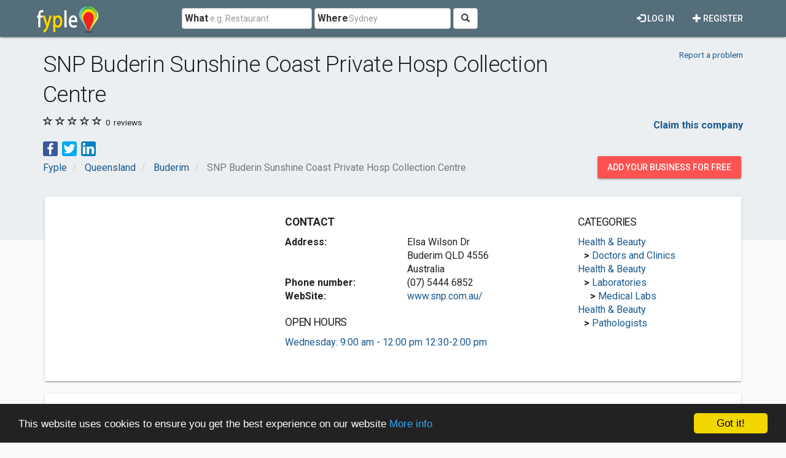

--- FILE ---
content_type: text/html; charset=utf-8
request_url: https://www.google.com/recaptcha/api2/aframe
body_size: 269
content:
<!DOCTYPE HTML><html><head><meta http-equiv="content-type" content="text/html; charset=UTF-8"></head><body><script nonce="GdZXBya4fZAgYK7g4TDUBA">/** Anti-fraud and anti-abuse applications only. See google.com/recaptcha */ try{var clients={'sodar':'https://pagead2.googlesyndication.com/pagead/sodar?'};window.addEventListener("message",function(a){try{if(a.source===window.parent){var b=JSON.parse(a.data);var c=clients[b['id']];if(c){var d=document.createElement('img');d.src=c+b['params']+'&rc='+(localStorage.getItem("rc::a")?sessionStorage.getItem("rc::b"):"");window.document.body.appendChild(d);sessionStorage.setItem("rc::e",parseInt(sessionStorage.getItem("rc::e")||0)+1);localStorage.setItem("rc::h",'1769600228878');}}}catch(b){}});window.parent.postMessage("_grecaptcha_ready", "*");}catch(b){}</script></body></html>